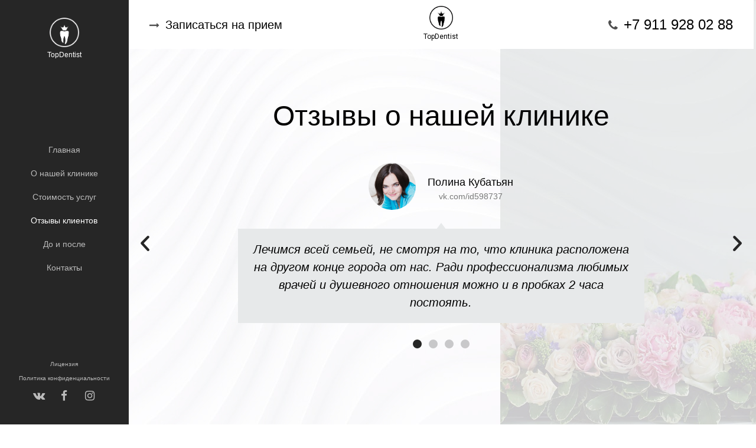

--- FILE ---
content_type: text/css
request_url: https://top-dentist.ru/wp-content/uploads/elementor/css/global.css?ver=1612367795
body_size: 1749
content:
.elementor-widget-heading.elementor-widget-heading .elementor-heading-title{color:#6ec1e4;}.elementor-widget-heading .elementor-heading-title{font-family:"Roboto", Hekvetica;font-weight:600;}.elementor-widget-image .widget-image-caption{color:#7a7a7a;font-family:"Roboto", Hekvetica;font-weight:400;}.elementor-widget-text-editor{color:#7a7a7a;font-family:"Roboto", Hekvetica;font-weight:400;}.elementor-widget-text-editor.elementor-drop-cap-view-stacked .elementor-drop-cap{background-color:#6ec1e4;}.elementor-widget-text-editor.elementor-drop-cap-view-framed .elementor-drop-cap, .elementor-widget-text-editor.elementor-drop-cap-view-default .elementor-drop-cap{color:#6ec1e4;border-color:#6ec1e4;}.elementor-widget-button a.elementor-button, .elementor-widget-button .elementor-button{font-family:"Roboto", Hekvetica;font-weight:500;background-color:#61ce70;}.elementor-widget-divider .elementor-divider-separator{border-top-color:#7a7a7a;}.elementor-widget-image-box .elementor-image-box-content .elementor-image-box-title{color:#6ec1e4;font-family:"Roboto", Hekvetica;font-weight:600;}.elementor-widget-image-box .elementor-image-box-content .elementor-image-box-description{color:#7a7a7a;font-family:"Roboto", Hekvetica;font-weight:400;}.elementor-widget-icon.elementor-view-stacked .elementor-icon{background-color:#6ec1e4;}.elementor-widget-icon.elementor-view-framed .elementor-icon, .elementor-widget-icon.elementor-view-default .elementor-icon{color:#6ec1e4;border-color:#6ec1e4;}.elementor-widget-icon-box.elementor-view-stacked .elementor-icon{background-color:#6ec1e4;}.elementor-widget-icon-box.elementor-view-framed .elementor-icon, .elementor-widget-icon-box.elementor-view-default .elementor-icon{color:#6ec1e4;border-color:#6ec1e4;}.elementor-widget-icon-box .elementor-icon-box-content .elementor-icon-box-title{color:#6ec1e4;font-family:"Roboto", Hekvetica;font-weight:600;}.elementor-widget-icon-box .elementor-icon-box-content .elementor-icon-box-description{color:#7a7a7a;font-family:"Roboto", Hekvetica;font-weight:400;}.elementor-widget-star-rating .elementor-star-rating__title{color:#7a7a7a;font-family:"Roboto", Hekvetica;font-weight:400;}.elementor-widget-image-gallery .gallery-item .gallery-caption{font-family:"Roboto", Hekvetica;font-weight:500;}.elementor-widget-image-carousel .elementor-image-carousel-caption{font-family:"Roboto", Hekvetica;font-weight:500;}.elementor-widget-icon-list .elementor-icon-list-item:not(:last-child):after{border-color:#7a7a7a;}.elementor-widget-icon-list .elementor-icon-list-icon i{color:#6ec1e4;}.elementor-widget-icon-list .elementor-icon-list-text{color:#54595f;}.elementor-widget-icon-list .elementor-icon-list-item{font-family:"Roboto", Hekvetica;font-weight:400;}.elementor-widget-counter .elementor-counter-number-wrapper{color:#6ec1e4;font-family:"Roboto", Hekvetica;font-weight:600;}.elementor-widget-counter .elementor-counter-title{color:#54595f;font-family:"Roboto Slab", Hekvetica;font-weight:400;}.elementor-widget-progress .elementor-progress-wrapper .elementor-progress-bar{background-color:#6ec1e4;}.elementor-widget-progress .elementor-title{color:#6ec1e4;font-family:"Roboto", Hekvetica;font-weight:400;}.elementor-widget-testimonial .elementor-testimonial-content{color:#7a7a7a;font-family:"Roboto", Hekvetica;font-weight:400;}.elementor-widget-testimonial .elementor-testimonial-name{color:#6ec1e4;font-family:"Roboto", Hekvetica;font-weight:600;}.elementor-widget-testimonial .elementor-testimonial-job{color:#54595f;font-family:"Roboto Slab", Hekvetica;font-weight:400;}.elementor-widget-tabs .elementor-tab-title{color:#6ec1e4;font-family:"Roboto", Hekvetica;font-weight:600;}.elementor-widget-tabs .elementor-tab-title.elementor-active{color:#61ce70;}.elementor-widget-tabs .elementor-tab-content{color:#7a7a7a;font-family:"Roboto", Hekvetica;font-weight:400;}.elementor-widget-accordion .elementor-accordion .elementor-tab-title{color:#6ec1e4;font-family:"Roboto", Hekvetica;font-weight:600;}.elementor-widget-accordion .elementor-accordion .elementor-tab-title.elementor-active{color:#61ce70;}.elementor-widget-accordion .elementor-accordion .elementor-tab-content{color:#7a7a7a;font-family:"Roboto", Hekvetica;font-weight:400;}.elementor-widget-toggle .elementor-toggle .elementor-tab-title{color:#6ec1e4;font-family:"Roboto", Hekvetica;font-weight:600;}.elementor-widget-toggle .elementor-toggle .elementor-tab-title.elementor-active{color:#61ce70;}.elementor-widget-toggle .elementor-toggle .elementor-tab-content{color:#7a7a7a;font-family:"Roboto", Hekvetica;font-weight:400;}.elementor-widget-alert .elementor-alert-title{font-family:"Roboto", Hekvetica;font-weight:600;}.elementor-widget-alert .elementor-alert-description{font-family:"Roboto", Hekvetica;font-weight:400;}.elementor-widget-theme-site-logo .widget-image-caption{color:#7a7a7a;font-family:"Roboto", Hekvetica;font-weight:400;}.elementor-widget-theme-site-title.elementor-widget-heading .elementor-heading-title{color:#6ec1e4;}.elementor-widget-theme-site-title .elementor-heading-title{font-family:"Roboto", Hekvetica;font-weight:600;}.elementor-widget-theme-page-title.elementor-widget-heading .elementor-heading-title{color:#6ec1e4;}.elementor-widget-theme-page-title .elementor-heading-title{font-family:"Roboto", Hekvetica;font-weight:600;}.elementor-widget-theme-post-title.elementor-widget-heading .elementor-heading-title{color:#6ec1e4;}.elementor-widget-theme-post-title .elementor-heading-title{font-family:"Roboto", Hekvetica;font-weight:600;}.elementor-widget-theme-post-excerpt .elementor-widget-container{color:#7a7a7a;font-family:"Roboto", Hekvetica;font-weight:400;}.elementor-widget-theme-post-content{color:#7a7a7a;font-family:"Roboto", Hekvetica;font-weight:400;}.elementor-widget-theme-post-featured-image .widget-image-caption{color:#7a7a7a;font-family:"Roboto", Hekvetica;font-weight:400;}.elementor-widget-theme-archive-title.elementor-widget-heading .elementor-heading-title{color:#6ec1e4;}.elementor-widget-theme-archive-title .elementor-heading-title{font-family:"Roboto", Hekvetica;font-weight:600;}.elementor-widget-archive-posts .elementor-post__title, .elementor-widget-archive-posts .elementor-post__title a{color:#54595f;font-family:"Roboto", Hekvetica;font-weight:600;}.elementor-widget-archive-posts .elementor-post__meta-data{font-family:"Roboto Slab", Hekvetica;font-weight:400;}.elementor-widget-archive-posts .elementor-post__excerpt p{font-family:"Roboto", Hekvetica;font-weight:400;}.elementor-widget-archive-posts .elementor-post__read-more{color:#61ce70;font-family:"Roboto", Hekvetica;font-weight:500;}.elementor-widget-archive-posts .elementor-post__card .elementor-post__badge{background-color:#61ce70;font-family:"Roboto", Hekvetica;font-weight:500;}.elementor-widget-archive-posts .elementor-pagination{font-family:"Roboto Slab", Hekvetica;font-weight:400;}.elementor-widget-archive-posts .elementor-posts-nothing-found{color:#7a7a7a;font-family:"Roboto", Hekvetica;font-weight:400;}.elementor-widget-posts .elementor-post__title, .elementor-widget-posts .elementor-post__title a{color:#54595f;font-family:"Roboto", Hekvetica;font-weight:600;}.elementor-widget-posts .elementor-post__meta-data{font-family:"Roboto Slab", Hekvetica;font-weight:400;}.elementor-widget-posts .elementor-post__excerpt p{font-family:"Roboto", Hekvetica;font-weight:400;}.elementor-widget-posts .elementor-post__read-more{color:#61ce70;font-family:"Roboto", Hekvetica;font-weight:500;}.elementor-widget-posts .elementor-post__card .elementor-post__badge{background-color:#61ce70;font-family:"Roboto", Hekvetica;font-weight:500;}.elementor-widget-posts .elementor-pagination{font-family:"Roboto Slab", Hekvetica;font-weight:400;}.elementor-widget-portfolio a .elementor-portfolio-item__overlay{background-color:#61ce70;}.elementor-widget-portfolio .elementor-portfolio-item__title{font-family:"Roboto", Hekvetica;font-weight:600;}.elementor-widget-portfolio .elementor-portfolio__filter{color:#7a7a7a;font-family:"Roboto", Hekvetica;font-weight:600;}.elementor-widget-portfolio .elementor-portfolio__filter.elementor-active{color:#6ec1e4;}.elementor-widget-slides .elementor-slide-heading{font-family:"Roboto", Hekvetica;font-weight:600;}.elementor-widget-slides .elementor-slide-description{font-family:"Roboto Slab", Hekvetica;font-weight:400;}.elementor-widget-slides .elementor-slide-button{font-family:"Roboto", Hekvetica;font-weight:500;}.elementor-widget-form .elementor-field-group > label, .elementor-widget-form .elementor-field-subgroup label{color:#7a7a7a;}.elementor-widget-form .elementor-field-group > label{font-family:"Roboto", Hekvetica;font-weight:400;}.elementor-widget-form .elementor-field-group .elementor-field{color:#7a7a7a;}.elementor-widget-form .elementor-field-group .elementor-field, .elementor-widget-form .elementor-field-subgroup label{font-family:"Roboto", Hekvetica;font-weight:400;}.elementor-widget-form .elementor-button{background-color:#61ce70;font-family:"Roboto", Hekvetica;font-weight:500;}.elementor-widget-form .elementor-message{font-family:"Roboto", Hekvetica;font-weight:400;}.elementor-widget-login .elementor-field-group > a{color:#7a7a7a;}.elementor-widget-login .elementor-field-group > a:hover{color:#61ce70;}.elementor-widget-login .elementor-form-fields-wrapper label{color:#7a7a7a;font-family:"Roboto", Hekvetica;font-weight:400;}.elementor-widget-login .elementor-field-group .elementor-field{color:#7a7a7a;}.elementor-widget-login .elementor-field-group .elementor-field, .elementor-widget-login .elementor-field-subgroup label{font-family:"Roboto", Hekvetica;font-weight:400;}.elementor-widget-login .elementor-button{font-family:"Roboto", Hekvetica;font-weight:500;background-color:#61ce70;}.elementor-widget-nav-menu .elementor-nav-menu--main{font-family:"Roboto", Hekvetica;font-weight:600;}.elementor-widget-nav-menu .elementor-nav-menu--main .elementor-item{color:#7a7a7a;}.elementor-widget-nav-menu .elementor-nav-menu--main .elementor-item:hover,
					.elementor-widget-nav-menu .elementor-nav-menu--main .elementor-item.elementor-item-active,
					.elementor-widget-nav-menu .elementor-nav-menu--main .elementor-item.highlighted,
					.elementor-widget-nav-menu .elementor-nav-menu--main .elementor-item:focus{color:#61ce70;}.elementor-widget-nav-menu .elementor-nav-menu--main:not(.e--pointer-framed) .elementor-item:before,
					.elementor-widget-nav-menu .elementor-nav-menu--main:not(.e--pointer-framed) .elementor-item:after{background-color:#61ce70;}.elementor-widget-nav-menu .e--pointer-framed .elementor-item:before,
					.elementor-widget-nav-menu .e--pointer-framed .elementor-item:after{border-color:#61ce70;}.elementor-widget-nav-menu .elementor-nav-menu--dropdown{font-family:"Roboto", Hekvetica;font-weight:500;}.elementor-widget-animated-headline .elementor-headline-dynamic-wrapper path{stroke:#61ce70;}.elementor-widget-animated-headline .elementor-headline-plain-text{color:#54595f;}.elementor-widget-animated-headline .elementor-headline{font-family:"Roboto", Hekvetica;font-weight:600;}.elementor-widget-animated-headline .elementor-headline-dynamic-text{color:#54595f;font-family:"Roboto", Hekvetica;font-weight:600;}.elementor-widget-price-list .elementor-price-list-header{color:#6ec1e4;font-family:"Roboto", Hekvetica;font-weight:600;}.elementor-widget-price-list .elementor-price-list-description{color:#7a7a7a;font-family:"Roboto", Hekvetica;font-weight:400;}.elementor-widget-price-list .elementor-price-list-separator{border-bottom-color:#54595f;}.elementor-widget-price-table .elementor-price-table__header{background-color:#54595f;}.elementor-widget-price-table .elementor-price-table__heading{font-family:"Roboto", Hekvetica;font-weight:600;}.elementor-widget-price-table .elementor-price-table__subheading{font-family:"Roboto Slab", Hekvetica;font-weight:400;}.elementor-widget-price-table .elementor-price-table__price{font-family:"Roboto", Hekvetica;font-weight:600;}.elementor-widget-price-table .elementor-price-table__original-price{color:#54595f;font-family:"Roboto", Hekvetica;font-weight:600;}.elementor-widget-price-table .elementor-price-table__period{color:#54595f;font-family:"Roboto Slab", Hekvetica;font-weight:400;}.elementor-widget-price-table .elementor-price-table__features-list{color:#7a7a7a;}.elementor-widget-price-table .elementor-price-table__features-list li{font-family:"Roboto", Hekvetica;font-weight:400;}.elementor-widget-price-table .elementor-price-table__features-list li:before{border-top-color:#7a7a7a;}.elementor-widget-price-table .elementor-price-table__button{font-family:"Roboto", Hekvetica;font-weight:500;background-color:#61ce70;}.elementor-widget-price-table .elementor-price-table__additional_info{color:#7a7a7a;font-family:"Roboto", Hekvetica;font-weight:400;}.elementor-widget-price-table .elementor-price-table__ribbon-inner{background-color:#61ce70;font-family:"Roboto", Hekvetica;font-weight:500;}.elementor-widget-flip-box .elementor-flip-box__front .elementor-flip-box__layer__title{font-family:"Roboto", Hekvetica;font-weight:600;}.elementor-widget-flip-box .elementor-flip-box__front .elementor-flip-box__layer__description{font-family:"Roboto", Hekvetica;font-weight:400;}.elementor-widget-flip-box .elementor-flip-box__back .elementor-flip-box__layer__title{font-family:"Roboto", Hekvetica;font-weight:600;}.elementor-widget-flip-box .elementor-flip-box__back .elementor-flip-box__layer__description{font-family:"Roboto", Hekvetica;font-weight:400;}.elementor-widget-flip-box .elementor-flip-box__button{font-family:"Roboto", Hekvetica;font-weight:500;}.elementor-widget-call-to-action .elementor-cta__title{font-family:"Roboto", Hekvetica;font-weight:600;}.elementor-widget-call-to-action .elementor-cta__description{font-family:"Roboto", Hekvetica;font-weight:400;}.elementor-widget-call-to-action .elementor-cta__button{font-family:"Roboto", Hekvetica;font-weight:500;}.elementor-widget-call-to-action .elementor-ribbon-inner{background-color:#61ce70;font-family:"Roboto", Hekvetica;font-weight:500;}.elementor-widget-media-carousel .elementor-carousel-image-overlay{font-family:"Roboto", Hekvetica;font-weight:500;}.elementor-widget-testimonial-carousel .elementor-testimonial__text{color:#7a7a7a;font-family:"Roboto", Hekvetica;font-weight:400;}.elementor-widget-testimonial-carousel .elementor-testimonial__name{color:#7a7a7a;font-family:"Roboto", Hekvetica;font-weight:600;}.elementor-widget-testimonial-carousel .elementor-testimonial__title{color:#6ec1e4;font-family:"Roboto Slab", Hekvetica;font-weight:400;}.elementor-widget-reviews .elementor-testimonial__header, .elementor-widget-reviews .elementor-testimonial__name{font-family:"Roboto", Hekvetica;font-weight:600;}.elementor-widget-reviews .elementor-testimonial__text{font-family:"Roboto", Hekvetica;font-weight:400;}.elementor-widget-countdown .elementor-countdown-item{background-color:#6ec1e4;}.elementor-widget-countdown .elementor-countdown-digits{font-family:"Roboto", Hekvetica;font-weight:400;}.elementor-widget-countdown .elementor-countdown-label{font-family:"Roboto Slab", Hekvetica;font-weight:400;}.elementor-widget-countdown .elementor-countdown-expire--message{color:#7a7a7a;font-family:"Roboto", Hekvetica;font-weight:400;}.elementor-widget-search-form input[type="search"].elementor-search-form__input{font-family:"Roboto", Hekvetica;font-weight:400;}.elementor-widget-search-form .elementor-search-form__input,
					.elementor-widget-search-form .elementor-search-form__icon,
					.elementor-widget-search-form .elementor-lightbox .dialog-lightbox-close-button,
					.elementor-widget-search-form .elementor-lightbox .dialog-lightbox-close-button:hover,
					.elementor-widget-search-form.elementor-search-form--skin-full_screen input[type="search"].elementor-search-form__input{color:#7a7a7a;}.elementor-widget-search-form .elementor-search-form__submit{font-family:"Roboto", Hekvetica;font-weight:400;background-color:#54595f;}.elementor-widget-author-box .elementor-author-box__name{color:#54595f;font-family:"Roboto", Hekvetica;font-weight:600;}.elementor-widget-author-box .elementor-author-box__bio{color:#7a7a7a;font-family:"Roboto", Hekvetica;font-weight:400;}.elementor-widget-author-box .elementor-author-box__button{color:#54595f;border-color:#54595f;font-family:"Roboto", Hekvetica;font-weight:500;}.elementor-widget-author-box .elementor-author-box__button:hover{border-color:#54595f;color:#54595f;}.elementor-widget-post-navigation span.post-navigation__prev--label{color:#7a7a7a;}.elementor-widget-post-navigation span.post-navigation__next--label{color:#7a7a7a;}.elementor-widget-post-navigation span.post-navigation__prev--label, .elementor-widget-post-navigation span.post-navigation__next--label{font-family:"Roboto Slab", Hekvetica;font-weight:400;}.elementor-widget-post-navigation span.post-navigation__prev--title, .elementor-widget-post-navigation span.post-navigation__next--title{color:#54595f;font-family:"Roboto Slab", Hekvetica;font-weight:400;}.elementor-widget-post-info .elementor-icon-list-item:not(:last-child):after{border-color:#7a7a7a;}.elementor-widget-post-info .elementor-icon-list-icon i{color:#6ec1e4;}.elementor-widget-post-info .elementor-icon-list-text, .elementor-widget-post-info .elementor-icon-list-text a{color:#54595f;}.elementor-widget-post-info .elementor-icon-list-item{font-family:"Roboto", Hekvetica;font-weight:400;}.elementor-widget-sitemap .elementor-sitemap-title{color:#6ec1e4;font-family:"Roboto", Hekvetica;font-weight:600;}.elementor-widget-sitemap .elementor-sitemap-item, .elementor-widget-sitemap span.elementor-sitemap-list, .elementor-widget-sitemap .elementor-sitemap-item a{color:#7a7a7a;font-family:"Roboto", Hekvetica;font-weight:400;}.elementor-widget-sitemap .elementor-sitemap-item{color:#7a7a7a;}.elementor-widget-blockquote .elementor-blockquote__content{color:#7a7a7a;}.elementor-widget-blockquote .elementor-blockquote__author{color:#54595f;}

--- FILE ---
content_type: text/css
request_url: https://top-dentist.ru/wp-content/uploads/elementor/css/post-579.css?ver=1613780840
body_size: 3269
content:
.elementor-579 .elementor-element.elementor-element-32cc1232 > .elementor-container{min-height:100vh;}.elementor-579 .elementor-element.elementor-element-32cc1232 > .elementor-container:after{content:"";min-height:inherit;}.elementor-579 .elementor-element.elementor-element-32cc1232:not(.elementor-motion-effects-element-type-background), .elementor-579 .elementor-element.elementor-element-32cc1232 > .elementor-motion-effects-container > .elementor-motion-effects-layer{background-image:url("https://top-dentist.ru/wp-content/uploads/2020/10/bg-preload60.jpg");}.elementor-579 .elementor-element.elementor-element-32cc1232 > .elementor-background-overlay{background-image:url("https://top-dentist.ru/wp-content/uploads/2020/10/11-2.jpg");background-position:center right;background-repeat:no-repeat;background-size:contain;opacity:0.5;transition:background 0.3s, border-radius 0.3s, opacity 0.3s;}.elementor-579 .elementor-element.elementor-element-32cc1232{transition:background 0.3s, border 0.3s, border-radius 0.3s, box-shadow 0.3s;}.elementor-579 .elementor-element.elementor-element-2857eaaf.elementor-column .elementor-column-wrap{align-items:space-between;}.elementor-579 .elementor-element.elementor-element-2857eaaf.elementor-column > .elementor-column-wrap > .elementor-widget-wrap{align-content:space-between;}.elementor-579 .elementor-element.elementor-element-2857eaaf > .elementor-column-wrap > .elementor-widget-wrap > .elementor-widget:not(.elementor-widget__width-auto):not(.elementor-widget__width-initial):not(:last-child):not(.elementor-absolute){margin-bottom:0px;}.elementor-579 .elementor-element.elementor-element-2857eaaf:not(.elementor-motion-effects-element-type-background) > .elementor-element-populated, .elementor-579 .elementor-element.elementor-element-2857eaaf > .elementor-column-wrap > .elementor-motion-effects-container > .elementor-motion-effects-layer{background-color:#262626;}.elementor-579 .elementor-element.elementor-element-2857eaaf > .elementor-element-populated{transition:background 0.3s, border 0.3s, border-radius 0.3s, box-shadow 0.3s;padding:20px 0px 20px 0px;}.elementor-579 .elementor-element.elementor-element-2857eaaf > .elementor-element-populated > .elementor-background-overlay{transition:background 0.3s, border-radius 0.3s, opacity 0.3s;}.elementor-579 .elementor-element.elementor-element-2857eaaf{z-index:99999;}.elementor-579 .elementor-element.elementor-element-2c900666{margin-top:0px;margin-bottom:0px;}.elementor-579 .elementor-element.elementor-element-3c75f7c6 > .elementor-column-wrap > .elementor-widget-wrap > .elementor-widget:not(.elementor-widget__width-auto):not(.elementor-widget__width-initial):not(:last-child):not(.elementor-absolute){margin-bottom:0px;}.elementor-579 .elementor-element.elementor-element-3f011968 .elementor-image img{width:50px;}.elementor-579 .elementor-element.elementor-element-37375bce{text-align:center;}.elementor-579 .elementor-element.elementor-element-37375bce.elementor-widget-heading .elementor-heading-title{color:#ffffff;}.elementor-579 .elementor-element.elementor-element-37375bce .elementor-heading-title{font-family:"Helvetica", Hekvetica;font-size:12px;font-weight:400;}.elementor-579 .elementor-element.elementor-element-50259eb1 .elementor-menu-toggle{margin:0 auto;}.elementor-579 .elementor-element.elementor-element-50259eb1 .elementor-nav-menu--main{font-family:"Helvetica", Hekvetica;font-size:14px;font-weight:400;}.elementor-579 .elementor-element.elementor-element-50259eb1 .elementor-nav-menu--main .elementor-item{color:#bababa;padding-left:1px;padding-right:1px;padding-top:10px;padding-bottom:10px;}.elementor-579 .elementor-element.elementor-element-50259eb1 .elementor-nav-menu--main .elementor-item:hover,
					.elementor-579 .elementor-element.elementor-element-50259eb1 .elementor-nav-menu--main .elementor-item.elementor-item-active,
					.elementor-579 .elementor-element.elementor-element-50259eb1 .elementor-nav-menu--main .elementor-item.highlighted,
					.elementor-579 .elementor-element.elementor-element-50259eb1 .elementor-nav-menu--main .elementor-item:focus{color:#ffffff;}.elementor-579 .elementor-element.elementor-element-50259eb1 .elementor-nav-menu--main:not(.e--pointer-framed) .elementor-item:before,
					.elementor-579 .elementor-element.elementor-element-50259eb1 .elementor-nav-menu--main:not(.e--pointer-framed) .elementor-item:after{background-color:#ffffff;}.elementor-579 .elementor-element.elementor-element-50259eb1 .e--pointer-framed .elementor-item:before,
					.elementor-579 .elementor-element.elementor-element-50259eb1 .e--pointer-framed .elementor-item:after{border-color:#ffffff;}.elementor-579 .elementor-element.elementor-element-50259eb1 .elementor-nav-menu--main .elementor-item.elementor-item-active{color:#ffffff;}.elementor-579 .elementor-element.elementor-element-50259eb1 .elementor-nav-menu--main:not(.e--pointer-framed) .elementor-item.elementor-item-active:before,
					.elementor-579 .elementor-element.elementor-element-50259eb1 .elementor-nav-menu--main:not(.e--pointer-framed) .elementor-item.elementor-item-active:after{background-color:#ffffff;}.elementor-579 .elementor-element.elementor-element-50259eb1 .e--pointer-framed .elementor-item.elementor-item-active:before,
					.elementor-579 .elementor-element.elementor-element-50259eb1 .e--pointer-framed .elementor-item.elementor-item-active:after{border-color:#ffffff;}.elementor-579 .elementor-element.elementor-element-50259eb1 .e--pointer-framed .elementor-item:before{border-width:0px;}.elementor-579 .elementor-element.elementor-element-50259eb1 .e--pointer-framed.e--animation-draw .elementor-item:before{border-width:0 0 0px 0px;}.elementor-579 .elementor-element.elementor-element-50259eb1 .e--pointer-framed.e--animation-draw .elementor-item:after{border-width:0px 0px 0 0;}.elementor-579 .elementor-element.elementor-element-50259eb1 .e--pointer-framed.e--animation-corners .elementor-item:before{border-width:0px 0 0 0px;}.elementor-579 .elementor-element.elementor-element-50259eb1 .e--pointer-framed.e--animation-corners .elementor-item:after{border-width:0 0px 0px 0;}.elementor-579 .elementor-element.elementor-element-50259eb1 .e--pointer-underline .elementor-item:after,
					 .elementor-579 .elementor-element.elementor-element-50259eb1 .e--pointer-overline .elementor-item:before,
					 .elementor-579 .elementor-element.elementor-element-50259eb1 .e--pointer-double-line .elementor-item:before,
					 .elementor-579 .elementor-element.elementor-element-50259eb1 .e--pointer-double-line .elementor-item:after{height:0px;}.elementor-579 .elementor-element.elementor-element-7363d29e > .elementor-column-wrap > .elementor-widget-wrap > .elementor-widget:not(.elementor-widget__width-auto):not(.elementor-widget__width-initial):not(:last-child):not(.elementor-absolute){margin-bottom:0px;}.elementor-579 .elementor-element.elementor-element-5fee875d{text-align:center;}.elementor-579 .elementor-element.elementor-element-5fee875d.elementor-widget-heading .elementor-heading-title{color:#bababa;}.elementor-579 .elementor-element.elementor-element-5fee875d .elementor-heading-title{font-family:"Helvetica", Hekvetica;font-size:10px;font-weight:400;}.elementor-579 .elementor-element.elementor-element-7c84c90a{text-align:center;}.elementor-579 .elementor-element.elementor-element-7c84c90a.elementor-widget-heading .elementor-heading-title{color:#bababa;}.elementor-579 .elementor-element.elementor-element-7c84c90a .elementor-heading-title{font-family:"Helvetica", Hekvetica;font-size:10px;font-weight:400;}.elementor-579 .elementor-element.elementor-element-466226a{text-align:center;}.elementor-579 .elementor-element.elementor-element-466226a .elementor-social-icon:not(:hover){background-color:rgba(0,0,0,0);}.elementor-579 .elementor-element.elementor-element-466226a .elementor-social-icon:not(:hover) i{color:#bababa;}.elementor-579 .elementor-element.elementor-element-466226a .elementor-social-icon{font-size:19px;}.elementor-579 .elementor-element.elementor-element-466226a .elementor-social-icon:hover{background-color:rgba(0,0,0,0);}.elementor-579 .elementor-element.elementor-element-466226a .elementor-social-icon:hover i{color:#ffffff;}.elementor-579 .elementor-element.elementor-element-462213ce.elementor-column > .elementor-column-wrap > .elementor-widget-wrap{justify-content:center;}.elementor-579 .elementor-element.elementor-element-462213ce > .elementor-element-populated{padding:0px 0px 0px 0px;}.elementor-579 .elementor-element.elementor-element-3e5a5a9c:not(.elementor-motion-effects-element-type-background), .elementor-579 .elementor-element.elementor-element-3e5a5a9c > .elementor-motion-effects-container > .elementor-motion-effects-layer{background-color:#262626;}.elementor-579 .elementor-element.elementor-element-3e5a5a9c{transition:background 0.3s, border 0.3s, border-radius 0.3s, box-shadow 0.3s;}.elementor-579 .elementor-element.elementor-element-3e5a5a9c > .elementor-background-overlay{transition:background 0.3s, border-radius 0.3s, opacity 0.3s;}.elementor-579 .elementor-element.elementor-element-33f053e4 > .elementor-element-populated{padding:10px 10px 10px 10px;}.elementor-579 .elementor-element.elementor-element-7abe81b5 .elementor-image img{width:50px;}.elementor-579 .elementor-element.elementor-element-419d2052.elementor-column .elementor-column-wrap{align-items:center;}.elementor-579 .elementor-element.elementor-element-419d2052.elementor-column > .elementor-column-wrap > .elementor-widget-wrap{align-content:center;}.elementor-579 .elementor-element.elementor-element-490a7776{text-align:left;}.elementor-579 .elementor-element.elementor-element-490a7776.elementor-widget-heading .elementor-heading-title{color:#ffffff;}.elementor-579 .elementor-element.elementor-element-490a7776 .elementor-heading-title{font-family:"Helvetica", Hekvetica;font-size:12px;font-weight:400;}.elementor-579 .elementor-element.elementor-element-17d8bdb.elementor-column .elementor-column-wrap{align-items:center;}.elementor-579 .elementor-element.elementor-element-17d8bdb.elementor-column > .elementor-column-wrap > .elementor-widget-wrap{align-content:center;}.elementor-579 .elementor-element.elementor-element-17d8bdb > .elementor-element-populated{padding:0px 0px 0px 0px;}.elementor-579 .elementor-element.elementor-element-22bb3ec1 .elementor-menu-toggle{margin-left:auto;}.elementor-579 .elementor-element.elementor-element-22bb3ec1 .elementor-nav-menu--dropdown a, .elementor-579 .elementor-element.elementor-element-22bb3ec1 .elementor-menu-toggle{color:#ffffff;}.elementor-579 .elementor-element.elementor-element-22bb3ec1 .elementor-nav-menu--dropdown{background-color:#262626;font-family:"Helvetica", Hekvetica;}.elementor-579 .elementor-element.elementor-element-22bb3ec1 .elementor-nav-menu--dropdown a:hover,
					.elementor-579 .elementor-element.elementor-element-22bb3ec1 .elementor-nav-menu--dropdown a.elementor-item-active,
					.elementor-579 .elementor-element.elementor-element-22bb3ec1 .elementor-nav-menu--dropdown a.highlighted,
					.elementor-579 .elementor-element.elementor-element-22bb3ec1 .elementor-menu-toggle:hover{color:#262626;}.elementor-579 .elementor-element.elementor-element-22bb3ec1 .elementor-nav-menu--dropdown a:hover,
					.elementor-579 .elementor-element.elementor-element-22bb3ec1 .elementor-nav-menu--dropdown a.elementor-item-active,
					.elementor-579 .elementor-element.elementor-element-22bb3ec1 .elementor-nav-menu--dropdown a.highlighted{background-color:#ffffff;}.elementor-579 .elementor-element.elementor-element-22bb3ec1 div.elementor-menu-toggle{color:#ffffff;}.elementor-579 .elementor-element.elementor-element-22bb3ec1 div.elementor-menu-toggle:hover{color:#cccccc;}.elementor-579 .elementor-element.elementor-element-b50ab1e:not(.elementor-motion-effects-element-type-background), .elementor-579 .elementor-element.elementor-element-b50ab1e > .elementor-motion-effects-container > .elementor-motion-effects-layer{background-color:#ffffff;}.elementor-579 .elementor-element.elementor-element-b50ab1e{transition:background 0.3s, border 0.3s, border-radius 0.3s, box-shadow 0.3s;margin-top:0px;margin-bottom:80px;padding:0px 25px 0px 25px;z-index:10;}.elementor-579 .elementor-element.elementor-element-b50ab1e > .elementor-background-overlay{transition:background 0.3s, border-radius 0.3s, opacity 0.3s;}.elementor-579 .elementor-element.elementor-element-c2c2c4a.elementor-column .elementor-column-wrap{align-items:center;}.elementor-579 .elementor-element.elementor-element-c2c2c4a.elementor-column > .elementor-column-wrap > .elementor-widget-wrap{align-content:center;}.elementor-579 .elementor-element.elementor-element-c2c2c4a > .elementor-column-wrap > .elementor-widget-wrap > .elementor-widget:not(.elementor-widget__width-auto):not(.elementor-widget__width-initial):not(:last-child):not(.elementor-absolute){margin-bottom:0px;}.elementor-579 .elementor-element.elementor-element-61754c2 .elementor-icon-list-icon i{color:#4f4f4f;font-size:17px;}.elementor-579 .elementor-element.elementor-element-61754c2 .elementor-icon-list-item:hover .elementor-icon-list-icon i{color:#757575;}.elementor-579 .elementor-element.elementor-element-61754c2 .elementor-icon-list-icon{width:17px;}.elementor-579 .elementor-element.elementor-element-61754c2 .elementor-icon-list-text{color:#000000;padding-left:10px;}.elementor-579 .elementor-element.elementor-element-61754c2 .elementor-icon-list-item:hover .elementor-icon-list-text{color:#757575;}.elementor-579 .elementor-element.elementor-element-61754c2 .elementor-icon-list-item{font-family:"Helvetica", Hekvetica;font-size:20px;font-weight:400;}.elementor-579 .elementor-element.elementor-element-7396d8c .elementor-image-box-wrapper{text-align:center;}.elementor-579 .elementor-element.elementor-element-7396d8c .elementor-image-box-title{margin-bottom:0px;}.elementor-579 .elementor-element.elementor-element-7396d8c .elementor-image-box-content .elementor-image-box-title{color:#000000;font-size:12px;font-weight:400;}.elementor-579 .elementor-element.elementor-element-33cd646.elementor-column .elementor-column-wrap{align-items:center;}.elementor-579 .elementor-element.elementor-element-33cd646.elementor-column > .elementor-column-wrap > .elementor-widget-wrap{align-content:center;}.elementor-579 .elementor-element.elementor-element-5582302 .elementor-icon-list-icon i{color:#4f4f4f;font-size:20px;}.elementor-579 .elementor-element.elementor-element-5582302 .elementor-icon-list-item:hover .elementor-icon-list-icon i{color:#757575;}.elementor-579 .elementor-element.elementor-element-5582302 .elementor-icon-list-icon{width:20px;}.elementor-579 .elementor-element.elementor-element-5582302 .elementor-icon-list-text{color:#000000;padding-left:10px;}.elementor-579 .elementor-element.elementor-element-5582302 .elementor-icon-list-item:hover .elementor-icon-list-text{color:#757575;}.elementor-579 .elementor-element.elementor-element-5582302 .elementor-icon-list-item{font-family:"Helvetica", Hekvetica;font-size:24px;font-weight:400;}.elementor-579 .elementor-element.elementor-element-8ac192d > .elementor-column-wrap > .elementor-widget-wrap > .elementor-widget:not(.elementor-widget__width-auto):not(.elementor-widget__width-initial):not(:last-child):not(.elementor-absolute){margin-bottom:10px;}.elementor-579 .elementor-element.elementor-element-3cdc26e{text-align:center;}.elementor-579 .elementor-element.elementor-element-3cdc26e.elementor-widget-heading .elementor-heading-title{color:#000000;}.elementor-579 .elementor-element.elementor-element-3cdc26e .elementor-heading-title{font-family:"Helvetica", Hekvetica;font-size:48px;font-weight:500;}.elementor-579 .elementor-element.elementor-element-30a0767{margin-top:15px;margin-bottom:20px;}.elementor-579 .elementor-element.elementor-element-3aabd7d.elementor-arrows-yes .elementor-main-swiper{width:calc( 74% - 40px );}.elementor-579 .elementor-element.elementor-element-3aabd7d .elementor-main-swiper{width:74%;}.elementor-579 .elementor-element.elementor-element-3aabd7d .elementor-main-swiper .swiper-slide{background-color:rgba(0,0,0,0);}.elementor-579 .elementor-element.elementor-element-3aabd7d .elementor-testimonial__text{color:#000000;font-family:"Helvetica", Hekvetica;font-size:20px;font-weight:400;}.elementor-579 .elementor-element.elementor-element-3aabd7d .elementor-testimonial__name{color:#000000;font-family:"Helvetica", Hekvetica;font-size:18px;font-weight:400;}.elementor-579 .elementor-element.elementor-element-3aabd7d .elementor-testimonial__title{color:#7a7a7a;font-family:"Helvetica", Hekvetica;font-size:14px;}.elementor-579 .elementor-element.elementor-element-3aabd7d .elementor-testimonial__image img{width:80px;height:80px;}.elementor-579 .elementor-element.elementor-element-3aabd7d.elementor-testimonial--layout-image_left .elementor-testimonial__content:after,
					 .elementor-579 .elementor-element.elementor-element-3aabd7d.elementor-testimonial--layout-image_right .elementor-testimonial__content:after{top:calc( 20px + (80px / 2) - 8px );}body:not(.rtl) .elementor-579 .elementor-element.elementor-element-3aabd7d.elementor-testimonial--layout-image_stacked:not(.elementor-testimonial--align-center):not(.elementor-testimonial--align-right) .elementor-testimonial__content:after,
					 body:not(.rtl) .elementor-579 .elementor-element.elementor-element-3aabd7d.elementor-testimonial--layout-image_inline:not(.elementor-testimonial--align-center):not(.elementor-testimonial--align-right) .elementor-testimonial__content:after,
					 .elementor-579 .elementor-element.elementor-element-3aabd7d.elementor-testimonial--layout-image_stacked.elementor-testimonial--align-left .elementor-testimonial__content:after,
					 .elementor-579 .elementor-element.elementor-element-3aabd7d.elementor-testimonial--layout-image_inline.elementor-testimonial--align-left .elementor-testimonial__content:after{left:calc( 20px + (80px / 2) - 8px );right:auto;}body.rtl .elementor-579 .elementor-element.elementor-element-3aabd7d.elementor-testimonial--layout-image_stacked:not(.elementor-testimonial--align-center):not(.elementor-testimonial--align-left) .elementor-testimonial__content:after,
					 body.rtl .elementor-579 .elementor-element.elementor-element-3aabd7d.elementor-testimonial--layout-image_inline:not(.elementor-testimonial--align-center):not(.elementor-testimonial--align-left) .elementor-testimonial__content:after,
					 .elementor-579 .elementor-element.elementor-element-3aabd7d.elementor-testimonial--layout-image_stacked.elementor-testimonial--align-right .elementor-testimonial__content:after,
					 .elementor-579 .elementor-element.elementor-element-3aabd7d.elementor-testimonial--layout-image_inline.elementor-testimonial--align-right .elementor-testimonial__content:after{right:calc( 20px + (80px / 2) - 8px );left:auto;}body:not(.rtl) .elementor-579 .elementor-element.elementor-element-3aabd7d.elementor-testimonial--layout-image_above:not(.elementor-testimonial--align-center):not(.elementor-testimonial--align-right) .elementor-testimonial__content:after,
					 .elementor-579 .elementor-element.elementor-element-3aabd7d.elementor-testimonial--layout-image_above.elementor-testimonial--align-left .elementor-testimonial__content:after{left:calc( 20px + (80px / 2) - 8px );right:auto;}body.rtl .elementor-579 .elementor-element.elementor-element-3aabd7d.elementor-testimonial--layout-image_above:not(.elementor-testimonial--align-center):not(.elementor-testimonial--align-left) .elementor-testimonial__content:after,
					 .elementor-579 .elementor-element.elementor-element-3aabd7d.elementor-testimonial--layout-image_above.elementor-testimonial--align-right .elementor-testimonial__content:after{right:calc( 20px + (80px / 2) - 8px );left:auto;}.elementor-579 .elementor-element.elementor-element-3aabd7d .elementor-swiper-button{font-size:35px;color:#262626;}.elementor-579 .elementor-element.elementor-element-3aabd7d .swiper-pagination-bullet{height:15px;width:15px;}.elementor-579 .elementor-element.elementor-element-3aabd7d .swiper-container-horizontal .swiper-pagination-progressbar{height:15px;}.elementor-579 .elementor-element.elementor-element-3aabd7d .swiper-pagination-fraction{font-size:15px;color:#262626;}.elementor-579 .elementor-element.elementor-element-3aabd7d .swiper-pagination-bullet-active, .elementor-579 .elementor-element.elementor-element-3aabd7d .swiper-pagination-progressbar-fill{background-color:#262626;}.elementor-579 .elementor-element.elementor-element-3aabd7d .elementor-testimonial__content, .elementor-579 .elementor-element.elementor-element-3aabd7d .elementor-testimonial__content:after{background-color:#e7e9ea;}.elementor-579 .elementor-element.elementor-element-3aabd7d .elementor-testimonial__content{padding:20px 20px 20px 20px;}.elementor-579 .elementor-element.elementor-element-3aabd7d.elementor-testimonial--layout-image_left .elementor-testimonial__footer,
					.elementor-579 .elementor-element.elementor-element-3aabd7d.elementor-testimonial--layout-image_right .elementor-testimonial__footer{padding-top:20px;}.elementor-579 .elementor-element.elementor-element-3aabd7d.elementor-testimonial--layout-image_above .elementor-testimonial__footer,
					.elementor-579 .elementor-element.elementor-element-3aabd7d.elementor-testimonial--layout-image_inline .elementor-testimonial__footer,
					.elementor-579 .elementor-element.elementor-element-3aabd7d.elementor-testimonial--layout-image_stacked .elementor-testimonial__footer{padding:0 20px 0 20px;}.elementor-579 .elementor-element.elementor-element-3aabd7d > .elementor-widget-container{margin:0px 0px 50px 0px;}.elementor-579 .elementor-element.elementor-element-1f7b7f2{margin-top:30px;margin-bottom:25px;padding:0px 25px 0px 25px;z-index:2;}.elementor-579 .elementor-element.elementor-element-7298570 > .elementor-column-wrap > .elementor-widget-wrap > .elementor-widget:not(.elementor-widget__width-auto):not(.elementor-widget__width-initial):not(:last-child):not(.elementor-absolute){margin-bottom:0px;}.elementor-579 .elementor-element.elementor-element-a658e79{text-align:left;}.elementor-579 .elementor-element.elementor-element-a658e79.elementor-widget-heading .elementor-heading-title{color:#595959;}.elementor-579 .elementor-element.elementor-element-a658e79 .elementor-heading-title{font-family:"Helvetica", Hekvetica;font-size:10px;font-weight:400;}.elementor-579 .elementor-element.elementor-element-a7e852e.elementor-column .elementor-column-wrap{align-items:flex-end;}.elementor-579 .elementor-element.elementor-element-a7e852e.elementor-column > .elementor-column-wrap > .elementor-widget-wrap{align-content:flex-end;}.elementor-579 .elementor-element.elementor-element-4a78ee9 .elementor-icon-wrapper{text-align:right;}.elementor-579 .elementor-element.elementor-element-4a78ee9.elementor-view-stacked .elementor-icon{background-color:#262626;}.elementor-579 .elementor-element.elementor-element-4a78ee9.elementor-view-framed .elementor-icon, .elementor-579 .elementor-element.elementor-element-4a78ee9.elementor-view-default .elementor-icon{color:#262626;border-color:#262626;}.elementor-579 .elementor-element.elementor-element-4a78ee9.elementor-view-stacked .elementor-icon:hover{background-color:#919191;}.elementor-579 .elementor-element.elementor-element-4a78ee9.elementor-view-framed .elementor-icon:hover, .elementor-579 .elementor-element.elementor-element-4a78ee9.elementor-view-default .elementor-icon:hover{color:#919191;border-color:#919191;}.elementor-579 .elementor-element.elementor-element-4a78ee9 .elementor-icon{font-size:40px;}.elementor-579 .elementor-element.elementor-element-4a78ee9 .elementor-icon i{transform:rotate(0deg);}@media(min-width:768px){.elementor-579 .elementor-element.elementor-element-2857eaaf{width:17%;}.elementor-579 .elementor-element.elementor-element-462213ce{width:82.677%;}.elementor-579 .elementor-element.elementor-element-33f053e4{width:16.799%;}.elementor-579 .elementor-element.elementor-element-419d2052{width:49.911%;}.elementor-579 .elementor-element.elementor-element-c2c2c4a{width:35%;}.elementor-579 .elementor-element.elementor-element-762c4ba{width:30%;}.elementor-579 .elementor-element.elementor-element-33cd646{width:34.99%;}}@media(max-width:1024px) and (min-width:768px){.elementor-579 .elementor-element.elementor-element-2857eaaf{width:22%;}.elementor-579 .elementor-element.elementor-element-462213ce{width:78%;}.elementor-579 .elementor-element.elementor-element-c2c2c4a{width:35%;}.elementor-579 .elementor-element.elementor-element-762c4ba{width:30%;}.elementor-579 .elementor-element.elementor-element-33cd646{width:35%;}}@media(min-width:1025px){.elementor-579 .elementor-element.elementor-element-32cc1232:not(.elementor-motion-effects-element-type-background), .elementor-579 .elementor-element.elementor-element-32cc1232 > .elementor-motion-effects-container > .elementor-motion-effects-layer{background-attachment:fixed;}.elementor-579 .elementor-element.elementor-element-32cc1232 > .elementor-background-overlay{background-attachment:fixed;}}@media(max-width:1024px){.elementor-579 .elementor-element.elementor-element-32cc1232 > .elementor-background-overlay{background-position:top right;background-repeat:no-repeat;background-size:contain;}.elementor-579 .elementor-element.elementor-element-2857eaaf > .elementor-element-populated{padding:15px 0px 18px 0px;}.elementor-579 .elementor-element.elementor-element-5fee875d .elementor-heading-title{font-size:10px;}.elementor-579 .elementor-element.elementor-element-7c84c90a .elementor-heading-title{font-size:9px;line-height:1em;}.elementor-579 .elementor-element.elementor-element-466226a .elementor-social-icon{font-size:20px;}.elementor-579 .elementor-element.elementor-element-466226a > .elementor-widget-container{margin:10px 0px 0px 0px;}.elementor-579 .elementor-element.elementor-element-b50ab1e{padding:0px 5px 0px 5px;}.elementor-579 .elementor-element.elementor-element-61754c2 .elementor-icon-list-icon{width:16px;}.elementor-579 .elementor-element.elementor-element-61754c2 .elementor-icon-list-icon i{font-size:16px;}.elementor-579 .elementor-element.elementor-element-61754c2 .elementor-icon-list-item{font-size:18px;}.elementor-579 .elementor-element.elementor-element-5582302 .elementor-icon-list-icon{width:16px;}.elementor-579 .elementor-element.elementor-element-5582302 .elementor-icon-list-icon i{font-size:16px;}.elementor-579 .elementor-element.elementor-element-5582302 .elementor-icon-list-item{font-size:18px;}.elementor-579 .elementor-element.elementor-element-3cdc26e .elementor-heading-title{font-size:35px;}.elementor-579 .elementor-element.elementor-element-3aabd7d.elementor-arrows-yes .elementor-main-swiper{width:calc( 100% - 40px );}.elementor-579 .elementor-element.elementor-element-3aabd7d .elementor-main-swiper{width:100%;}.elementor-579 .elementor-element.elementor-element-3aabd7d .elementor-testimonial__text{font-size:20px;}.elementor-579 .elementor-element.elementor-element-1f7b7f2{margin-top:0px;margin-bottom:25px;padding:0px 5px 0px 5px;}}@media(max-width:767px){.elementor-579 .elementor-element.elementor-element-33f053e4{width:20%;}.elementor-579 .elementor-element.elementor-element-7abe81b5{text-align:left;}.elementor-579 .elementor-element.elementor-element-419d2052{width:35%;}.elementor-579 .elementor-element.elementor-element-419d2052 > .elementor-element-populated{padding:0px 0px 0px 0px;}.elementor-579 .elementor-element.elementor-element-490a7776{text-align:left;}.elementor-579 .elementor-element.elementor-element-490a7776 .elementor-heading-title{font-size:16px;}.elementor-579 .elementor-element.elementor-element-17d8bdb{width:45%;}.elementor-579 .elementor-element.elementor-element-17d8bdb > .elementor-element-populated{padding:0px 10px 0px 0px;}.elementor-579 .elementor-element.elementor-element-22bb3ec1 .elementor-nav-menu--dropdown{font-size:16px;}.elementor-579 .elementor-element.elementor-element-b50ab1e{margin-top:0px;margin-bottom:0px;}.elementor-579 .elementor-element.elementor-element-c2c2c4a > .elementor-element-populated{padding:5px 0px 0px 0px;}.elementor-579 .elementor-element.elementor-element-762c4ba > .elementor-element-populated{padding:0px 0px 0px 0px;}.elementor-579 .elementor-element.elementor-element-33cd646 > .elementor-element-populated{margin:10px 0px 0px 0px;padding:0px 0px 0px 0px;}.elementor-579 .elementor-element.elementor-element-c7d00bf{margin-top:50px;margin-bottom:0px;}.elementor-579 .elementor-element.elementor-element-3cdc26e{text-align:center;}.elementor-579 .elementor-element.elementor-element-30a0767{margin-top:10px;margin-bottom:0px;}.elementor-579 .elementor-element.elementor-element-e21dbba > .elementor-element-populated{padding:0px 0px 0px 0px;}.elementor-579 .elementor-element.elementor-element-3aabd7d.elementor-arrows-yes .elementor-main-swiper{width:calc( 100% - 40px );}.elementor-579 .elementor-element.elementor-element-3aabd7d .elementor-main-swiper{width:100%;}.elementor-579 .elementor-element.elementor-element-3aabd7d .elementor-testimonial__text{font-size:16px;}.elementor-579 .elementor-element.elementor-element-1f7b7f2{margin-top:4px;margin-bottom:0px;}.elementor-579 .elementor-element.elementor-element-a658e79{text-align:center;}.elementor-579 .elementor-element.elementor-element-4a78ee9 .elementor-icon-wrapper{text-align:center;}}/* Start custom CSS for heading, class: .elementor-element-37375bce */.nolinkhover a:hover ,.nolinkhover a:link:hover {
color: inherit !important;
}/* End custom CSS */
/* Start custom CSS for social-icons, class: .elementor-element-466226a */.elementor-social-icon:not(:hover) i{
    transition: all 0.5s;
}

.elementor-social-icon i{
    transition: all 0.5s;
}/* End custom CSS */
/* Start custom CSS for column, class: .elementor-element-2857eaaf */.fix {
    position: fixed;
    height: 100%;
}

.nefix, .elementor-lightbox .swiper-container {
     margin-left: 17%;
}

@media (max-width:1026px){
    .nefix, .elementor-lightbox .swiper-container {
        margin-left: 22%;
    }
}

@media (max-width:767px){
    .fix {
        position: relative;
    }
    
    .nefix, .elementor-lightbox .swiper-container {
        margin-left: auto;
    }
}/* End custom CSS */
/* Start custom CSS for icon-list, class: .elementor-element-61754c2 */.icon-zapis:hover i{
    transition: all 0.5s;
    transform: translate(5px,0px);;
}

.icon-zapis i{
    transform: translate(0px,0px);
    transition: all 0.5s;
}

.icon-zapis:hover span, .icon-zapis span {
    transition: all 0.5s;
}/* End custom CSS */
/* Start custom CSS for image-box, class: .elementor-element-7396d8c */.middle-logo img {
    width: 40px;
    margin-bottom: -8px !important;
}

/* --- LOGO ---- */
/* Logo sizing before sticky */
.middle-logo {
opacity: 1;
transition: all 0.5s ease;
}
/* Logo sizing after sticky */
.elementor-sticky--effects .middle-logo {
opacity: 0;
}/* End custom CSS */
/* Start custom CSS for icon-list, class: .elementor-element-5582302 */.icon-phone:hover i{
    transition: all 0.5s;
    transform: rotate(20deg);
}

.icon-phone i{
    transform: rotate(00deg);
    transition: all 0.5s;
}

.icon-phone:hover span, .icon-phone span {
    transition: all 0.5s;
}/* End custom CSS */
/* Start custom CSS for icon, class: .elementor-element-4a78ee9 *//* невыделение ссылок */

a, a:link {
outline: none;
}/* End custom CSS */
/* Start custom CSS for section, class: .elementor-element-32cc1232 */@media (max-width:1026px){
.mainsect .elementor-background-overlay{
    background-image: none !important;
}}/* End custom CSS */

--- FILE ---
content_type: text/css
request_url: https://top-dentist.ru/wp-content/uploads/elementor/css/post-778.css?ver=1612367795
body_size: 2144
content:
.elementor-778 .elementor-element.elementor-element-0c314a0 > .elementor-container{min-height:100vh;}.elementor-778 .elementor-element.elementor-element-0c314a0 > .elementor-container:after{content:"";min-height:inherit;}.elementor-778 .elementor-element.elementor-element-31f45d5.elementor-column .elementor-column-wrap{align-items:space-between;}.elementor-778 .elementor-element.elementor-element-31f45d5.elementor-column > .elementor-column-wrap > .elementor-widget-wrap{align-content:space-between;}.elementor-778 .elementor-element.elementor-element-31f45d5 > .elementor-column-wrap > .elementor-widget-wrap > .elementor-widget:not(.elementor-widget__width-auto):not(.elementor-widget__width-initial):not(:last-child):not(.elementor-absolute){margin-bottom:0px;}.elementor-778 .elementor-element.elementor-element-31f45d5:not(.elementor-motion-effects-element-type-background) > .elementor-element-populated, .elementor-778 .elementor-element.elementor-element-31f45d5 > .elementor-column-wrap > .elementor-motion-effects-container > .elementor-motion-effects-layer{background-color:#262626;}.elementor-778 .elementor-element.elementor-element-31f45d5 > .elementor-element-populated{transition:background 0.3s, border 0.3s, border-radius 0.3s, box-shadow 0.3s;padding:20px 0px 20px 0px;}.elementor-778 .elementor-element.elementor-element-31f45d5 > .elementor-element-populated > .elementor-background-overlay{transition:background 0.3s, border-radius 0.3s, opacity 0.3s;}.elementor-778 .elementor-element.elementor-element-31f45d5{z-index:99999;}.elementor-778 .elementor-element.elementor-element-fc48618{margin-top:0px;margin-bottom:0px;}.elementor-778 .elementor-element.elementor-element-bee866e > .elementor-column-wrap > .elementor-widget-wrap > .elementor-widget:not(.elementor-widget__width-auto):not(.elementor-widget__width-initial):not(:last-child):not(.elementor-absolute){margin-bottom:0px;}.elementor-778 .elementor-element.elementor-element-1735b8a .elementor-image img{width:50px;}.elementor-778 .elementor-element.elementor-element-920db67{text-align:center;}.elementor-778 .elementor-element.elementor-element-920db67.elementor-widget-heading .elementor-heading-title{color:#ffffff;}.elementor-778 .elementor-element.elementor-element-920db67 .elementor-heading-title{font-family:"Helvetica", Hekvetica;font-size:12px;font-weight:400;}.elementor-778 .elementor-element.elementor-element-659bc1c .elementor-menu-toggle{margin:0 auto;}.elementor-778 .elementor-element.elementor-element-659bc1c .elementor-nav-menu--main{font-family:"Helvetica", Hekvetica;font-size:14px;font-weight:400;}.elementor-778 .elementor-element.elementor-element-659bc1c .elementor-nav-menu--main .elementor-item{color:#bababa;padding-left:1px;padding-right:1px;padding-top:10px;padding-bottom:10px;}.elementor-778 .elementor-element.elementor-element-659bc1c .elementor-nav-menu--main .elementor-item:hover,
					.elementor-778 .elementor-element.elementor-element-659bc1c .elementor-nav-menu--main .elementor-item.elementor-item-active,
					.elementor-778 .elementor-element.elementor-element-659bc1c .elementor-nav-menu--main .elementor-item.highlighted,
					.elementor-778 .elementor-element.elementor-element-659bc1c .elementor-nav-menu--main .elementor-item:focus{color:#ffffff;}.elementor-778 .elementor-element.elementor-element-659bc1c .elementor-nav-menu--main:not(.e--pointer-framed) .elementor-item:before,
					.elementor-778 .elementor-element.elementor-element-659bc1c .elementor-nav-menu--main:not(.e--pointer-framed) .elementor-item:after{background-color:#ffffff;}.elementor-778 .elementor-element.elementor-element-659bc1c .e--pointer-framed .elementor-item:before,
					.elementor-778 .elementor-element.elementor-element-659bc1c .e--pointer-framed .elementor-item:after{border-color:#ffffff;}.elementor-778 .elementor-element.elementor-element-659bc1c .elementor-nav-menu--main .elementor-item.elementor-item-active{color:#ffffff;}.elementor-778 .elementor-element.elementor-element-659bc1c .elementor-nav-menu--main:not(.e--pointer-framed) .elementor-item.elementor-item-active:before,
					.elementor-778 .elementor-element.elementor-element-659bc1c .elementor-nav-menu--main:not(.e--pointer-framed) .elementor-item.elementor-item-active:after{background-color:#ffffff;}.elementor-778 .elementor-element.elementor-element-659bc1c .e--pointer-framed .elementor-item.elementor-item-active:before,
					.elementor-778 .elementor-element.elementor-element-659bc1c .e--pointer-framed .elementor-item.elementor-item-active:after{border-color:#ffffff;}.elementor-778 .elementor-element.elementor-element-659bc1c .e--pointer-framed .elementor-item:before{border-width:0px;}.elementor-778 .elementor-element.elementor-element-659bc1c .e--pointer-framed.e--animation-draw .elementor-item:before{border-width:0 0 0px 0px;}.elementor-778 .elementor-element.elementor-element-659bc1c .e--pointer-framed.e--animation-draw .elementor-item:after{border-width:0px 0px 0 0;}.elementor-778 .elementor-element.elementor-element-659bc1c .e--pointer-framed.e--animation-corners .elementor-item:before{border-width:0px 0 0 0px;}.elementor-778 .elementor-element.elementor-element-659bc1c .e--pointer-framed.e--animation-corners .elementor-item:after{border-width:0 0px 0px 0;}.elementor-778 .elementor-element.elementor-element-659bc1c .e--pointer-underline .elementor-item:after,
					 .elementor-778 .elementor-element.elementor-element-659bc1c .e--pointer-overline .elementor-item:before,
					 .elementor-778 .elementor-element.elementor-element-659bc1c .e--pointer-double-line .elementor-item:before,
					 .elementor-778 .elementor-element.elementor-element-659bc1c .e--pointer-double-line .elementor-item:after{height:0px;}.elementor-778 .elementor-element.elementor-element-8a64343 > .elementor-column-wrap > .elementor-widget-wrap > .elementor-widget:not(.elementor-widget__width-auto):not(.elementor-widget__width-initial):not(:last-child):not(.elementor-absolute){margin-bottom:0px;}.elementor-778 .elementor-element.elementor-element-5c460a4{text-align:center;}.elementor-778 .elementor-element.elementor-element-5c460a4.elementor-widget-heading .elementor-heading-title{color:#bababa;}.elementor-778 .elementor-element.elementor-element-5c460a4 .elementor-heading-title{font-family:"Helvetica", Hekvetica;font-size:10px;font-weight:400;}.elementor-778 .elementor-element.elementor-element-4d17353{text-align:center;}.elementor-778 .elementor-element.elementor-element-4d17353.elementor-widget-heading .elementor-heading-title{color:#bababa;}.elementor-778 .elementor-element.elementor-element-4d17353 .elementor-heading-title{font-family:"Helvetica", Hekvetica;font-size:10px;font-weight:400;}.elementor-778 .elementor-element.elementor-element-0b22de3{text-align:center;}.elementor-778 .elementor-element.elementor-element-0b22de3 .elementor-social-icon:not(:hover){background-color:rgba(0,0,0,0);}.elementor-778 .elementor-element.elementor-element-0b22de3 .elementor-social-icon:not(:hover) i{color:#bababa;}.elementor-778 .elementor-element.elementor-element-0b22de3 .elementor-social-icon{font-size:19px;}.elementor-778 .elementor-element.elementor-element-0b22de3 .elementor-social-icon:hover{background-color:rgba(0,0,0,0);}.elementor-778 .elementor-element.elementor-element-0b22de3 .elementor-social-icon:hover i{color:#ffffff;}.elementor-778 .elementor-element.elementor-element-24741cc.elementor-column > .elementor-column-wrap > .elementor-widget-wrap{justify-content:center;}.elementor-778 .elementor-element.elementor-element-24741cc > .elementor-element-populated{transition:background 0.3s, border 0.3s, border-radius 0.3s, box-shadow 0.3s;padding:0px 0px 0px 0px;}.elementor-778 .elementor-element.elementor-element-24741cc > .elementor-element-populated > .elementor-background-overlay{transition:background 0.3s, border-radius 0.3s, opacity 0.3s;}.elementor-778 .elementor-element.elementor-element-9ee3bf6:not(.elementor-motion-effects-element-type-background), .elementor-778 .elementor-element.elementor-element-9ee3bf6 > .elementor-motion-effects-container > .elementor-motion-effects-layer{background-color:#262626;}.elementor-778 .elementor-element.elementor-element-9ee3bf6{transition:background 0.3s, border 0.3s, border-radius 0.3s, box-shadow 0.3s;}.elementor-778 .elementor-element.elementor-element-9ee3bf6 > .elementor-background-overlay{transition:background 0.3s, border-radius 0.3s, opacity 0.3s;}.elementor-778 .elementor-element.elementor-element-2b05452 > .elementor-element-populated{padding:10px 10px 10px 10px;}.elementor-778 .elementor-element.elementor-element-6c1737b .elementor-image img{width:50px;}.elementor-778 .elementor-element.elementor-element-91605ba.elementor-column .elementor-column-wrap{align-items:center;}.elementor-778 .elementor-element.elementor-element-91605ba.elementor-column > .elementor-column-wrap > .elementor-widget-wrap{align-content:center;}.elementor-778 .elementor-element.elementor-element-cf06a46{text-align:left;}.elementor-778 .elementor-element.elementor-element-cf06a46.elementor-widget-heading .elementor-heading-title{color:#ffffff;}.elementor-778 .elementor-element.elementor-element-cf06a46 .elementor-heading-title{font-family:"Helvetica", Hekvetica;font-size:12px;font-weight:400;}.elementor-778 .elementor-element.elementor-element-4cb40a2.elementor-column .elementor-column-wrap{align-items:center;}.elementor-778 .elementor-element.elementor-element-4cb40a2.elementor-column > .elementor-column-wrap > .elementor-widget-wrap{align-content:center;}.elementor-778 .elementor-element.elementor-element-4cb40a2 > .elementor-element-populated{padding:0px 0px 0px 0px;}.elementor-778 .elementor-element.elementor-element-837a600 .elementor-menu-toggle{margin-left:auto;}.elementor-778 .elementor-element.elementor-element-837a600 .elementor-nav-menu--dropdown a, .elementor-778 .elementor-element.elementor-element-837a600 .elementor-menu-toggle{color:#ffffff;}.elementor-778 .elementor-element.elementor-element-837a600 .elementor-nav-menu--dropdown{background-color:#262626;font-family:"Helvetica", Hekvetica;}.elementor-778 .elementor-element.elementor-element-837a600 .elementor-nav-menu--dropdown a:hover,
					.elementor-778 .elementor-element.elementor-element-837a600 .elementor-nav-menu--dropdown a.elementor-item-active,
					.elementor-778 .elementor-element.elementor-element-837a600 .elementor-nav-menu--dropdown a.highlighted,
					.elementor-778 .elementor-element.elementor-element-837a600 .elementor-menu-toggle:hover{color:#262626;}.elementor-778 .elementor-element.elementor-element-837a600 .elementor-nav-menu--dropdown a:hover,
					.elementor-778 .elementor-element.elementor-element-837a600 .elementor-nav-menu--dropdown a.elementor-item-active,
					.elementor-778 .elementor-element.elementor-element-837a600 .elementor-nav-menu--dropdown a.highlighted{background-color:#ffffff;}.elementor-778 .elementor-element.elementor-element-837a600 div.elementor-menu-toggle{color:#ffffff;}.elementor-778 .elementor-element.elementor-element-837a600 div.elementor-menu-toggle:hover{color:#cccccc;}.elementor-778 .elementor-element.elementor-element-f07a2c7{margin-top:10px;margin-bottom:80px;padding:0px 25px 0px 25px;z-index:10;}.elementor-778 .elementor-element.elementor-element-053a6ee.elementor-column .elementor-column-wrap{align-items:center;}.elementor-778 .elementor-element.elementor-element-053a6ee.elementor-column > .elementor-column-wrap > .elementor-widget-wrap{align-content:center;}.elementor-778 .elementor-element.elementor-element-053a6ee > .elementor-column-wrap > .elementor-widget-wrap > .elementor-widget:not(.elementor-widget__width-auto):not(.elementor-widget__width-initial):not(:last-child):not(.elementor-absolute){margin-bottom:0px;}.elementor-778 .elementor-element.elementor-element-126803c .elementor-icon-list-icon i{color:#4f4f4f;font-size:17px;}.elementor-778 .elementor-element.elementor-element-126803c .elementor-icon-list-item:hover .elementor-icon-list-icon i{color:#757575;}.elementor-778 .elementor-element.elementor-element-126803c .elementor-icon-list-icon{width:17px;}.elementor-778 .elementor-element.elementor-element-126803c .elementor-icon-list-text{color:#000000;padding-left:10px;}.elementor-778 .elementor-element.elementor-element-126803c .elementor-icon-list-item:hover .elementor-icon-list-text{color:#757575;}.elementor-778 .elementor-element.elementor-element-126803c .elementor-icon-list-item{font-family:"Helvetica", Hekvetica;font-size:20px;font-weight:400;}.elementor-778 .elementor-element.elementor-element-f361202 .elementor-image-box-wrapper{text-align:center;}.elementor-778 .elementor-element.elementor-element-f361202 .elementor-image-box-title{margin-bottom:0px;}.elementor-778 .elementor-element.elementor-element-f361202 .elementor-image-box-content .elementor-image-box-title{color:#000000;font-size:12px;font-weight:400;}.elementor-778 .elementor-element.elementor-element-b562dd6.elementor-column .elementor-column-wrap{align-items:center;}.elementor-778 .elementor-element.elementor-element-b562dd6.elementor-column > .elementor-column-wrap > .elementor-widget-wrap{align-content:center;}.elementor-778 .elementor-element.elementor-element-e250734 .elementor-icon-list-icon i{color:#4f4f4f;font-size:20px;}.elementor-778 .elementor-element.elementor-element-e250734 .elementor-icon-list-item:hover .elementor-icon-list-icon i{color:#757575;}.elementor-778 .elementor-element.elementor-element-e250734 .elementor-icon-list-icon{width:20px;}.elementor-778 .elementor-element.elementor-element-e250734 .elementor-icon-list-text{color:#000000;padding-left:10px;}.elementor-778 .elementor-element.elementor-element-e250734 .elementor-icon-list-item:hover .elementor-icon-list-text{color:#757575;}.elementor-778 .elementor-element.elementor-element-e250734 .elementor-icon-list-item{font-family:"Helvetica", Hekvetica;font-size:24px;font-weight:400;}@media(min-width:768px){.elementor-778 .elementor-element.elementor-element-31f45d5{width:17%;}.elementor-778 .elementor-element.elementor-element-24741cc{width:82.677%;}.elementor-778 .elementor-element.elementor-element-2b05452{width:16.799%;}.elementor-778 .elementor-element.elementor-element-91605ba{width:49.911%;}.elementor-778 .elementor-element.elementor-element-053a6ee{width:35%;}.elementor-778 .elementor-element.elementor-element-f48ae5c{width:30%;}.elementor-778 .elementor-element.elementor-element-b562dd6{width:34.99%;}}@media(max-width:1024px) and (min-width:768px){.elementor-778 .elementor-element.elementor-element-31f45d5{width:22%;}.elementor-778 .elementor-element.elementor-element-24741cc{width:78%;}.elementor-778 .elementor-element.elementor-element-053a6ee{width:30%;}.elementor-778 .elementor-element.elementor-element-f48ae5c{width:40%;}.elementor-778 .elementor-element.elementor-element-b562dd6{width:30%;}}@media(max-width:1024px){.elementor-778 .elementor-element.elementor-element-31f45d5 > .elementor-element-populated{padding:15px 0px 18px 0px;}.elementor-778 .elementor-element.elementor-element-5c460a4 .elementor-heading-title{font-size:10px;}.elementor-778 .elementor-element.elementor-element-4d17353 .elementor-heading-title{font-size:9px;line-height:1em;}.elementor-778 .elementor-element.elementor-element-0b22de3 .elementor-social-icon{font-size:20px;}.elementor-778 .elementor-element.elementor-element-0b22de3 > .elementor-widget-container{margin:10px 0px 0px 0px;}.elementor-778 .elementor-element.elementor-element-f07a2c7{padding:0px 5px 0px 5px;}}@media(max-width:767px){.elementor-778 .elementor-element.elementor-element-2b05452{width:20%;}.elementor-778 .elementor-element.elementor-element-6c1737b{text-align:left;}.elementor-778 .elementor-element.elementor-element-91605ba{width:35%;}.elementor-778 .elementor-element.elementor-element-91605ba > .elementor-element-populated{padding:0px 0px 0px 0px;}.elementor-778 .elementor-element.elementor-element-cf06a46{text-align:left;}.elementor-778 .elementor-element.elementor-element-cf06a46 .elementor-heading-title{font-size:16px;}.elementor-778 .elementor-element.elementor-element-4cb40a2{width:45%;}.elementor-778 .elementor-element.elementor-element-4cb40a2 > .elementor-element-populated{padding:0px 10px 0px 0px;}.elementor-778 .elementor-element.elementor-element-837a600 .elementor-nav-menu--dropdown{font-size:16px;}.elementor-778 .elementor-element.elementor-element-f07a2c7{margin-top:0px;margin-bottom:0px;}.elementor-778 .elementor-element.elementor-element-053a6ee > .elementor-element-populated{padding:5px 0px 0px 0px;}.elementor-778 .elementor-element.elementor-element-f48ae5c > .elementor-element-populated{padding:0px 0px 0px 0px;}.elementor-778 .elementor-element.elementor-element-b562dd6 > .elementor-element-populated{margin:10px 0px 0px 0px;padding:0px 0px 0px 0px;}}/* Start custom CSS for heading, class: .elementor-element-920db67 */.nolinkhover a:hover ,.nolinkhover a:link:hover {
color: inherit !important;
}/* End custom CSS */
/* Start custom CSS for social-icons, class: .elementor-element-0b22de3 */.elementor-social-icon:not(:hover) i{
    transition: all 0.5s;
}

.elementor-social-icon i{
    transition: all 0.5s;
}/* End custom CSS */
/* Start custom CSS for column, class: .elementor-element-31f45d5 */.fix {
    position: fixed;
    height: 100%;
}

.nefix, .elementor-lightbox .swiper-container {
     margin-left: 17%;
}

@media (max-width:1026px){
    .nefix, .elementor-lightbox .swiper-container {
        margin-left: 22%;
    }
}

@media (max-width:767px){
    .fix {
        position: relative;
    }
    
    .nefix, .elementor-lightbox .swiper-container {
        margin-left: auto;
    }
}/* End custom CSS */
/* Start custom CSS for icon-list, class: .elementor-element-126803c */.icon-zapis:hover i{
    transition: all 0.5s;
    transform: translate(5px,0px);;
}

.icon-zapis i{
    transform: translate(0px,0px);
    transition: all 0.5s;
}

.icon-zapis:hover span, .icon-zapis span {
    transition: all 0.5s;
}/* End custom CSS */
/* Start custom CSS for image-box, class: .elementor-element-f361202 */.middle-logo img {
    width: 40px;
    margin-bottom: -8px !important;
}

/* --- LOGO ---- */
/* Logo sizing before sticky */
.middle-logo {
opacity: 1;
transition: all 0.5s ease;
}
/* Logo sizing after sticky */
.elementor-sticky--effects .middle-logo {
opacity: 0;
}/* End custom CSS */
/* Start custom CSS for icon-list, class: .elementor-element-e250734 */.icon-phone:hover i{
    transition: all 0.5s;
    transform: rotate(20deg);
}

.icon-phone i{
    transform: rotate(00deg);
    transition: all 0.5s;
}

.icon-phone:hover span, .icon-phone span {
    transition: all 0.5s;
}/* End custom CSS */
/* Start custom CSS for section, class: .elementor-element-0c314a0 */@media (max-width:1026px){
.mainsect .elementor-background-overlay{
    background-image: none !important;
}}/* End custom CSS */

--- FILE ---
content_type: text/css
request_url: https://top-dentist.ru/wp-content/uploads/elementor/css/post-201.css?ver=1612367795
body_size: 380
content:
.elementor-201 .elementor-element.elementor-element-b4b71b0:not(.elementor-motion-effects-element-type-background), .elementor-201 .elementor-element.elementor-element-b4b71b0 > .elementor-motion-effects-container > .elementor-motion-effects-layer{background-color:rgba(0,0,0,0.76);}.elementor-201 .elementor-element.elementor-element-b4b71b0{transition:background 0.3s, border 0.3s, border-radius 0.3s, box-shadow 0.3s;padding:10px 0px 10px 0px;}.elementor-201 .elementor-element.elementor-element-b4b71b0 > .elementor-background-overlay{transition:background 0.3s, border-radius 0.3s, opacity 0.3s;}.elementor-201 .elementor-element.elementor-element-f63254c > .elementor-column-wrap > .elementor-widget-wrap > .elementor-widget:not(.elementor-widget__width-auto):not(.elementor-widget__width-initial):not(:last-child):not(.elementor-absolute){margin-bottom:0px;}.elementor-201 .elementor-element.elementor-element-8c43a99{text-align:center;}.elementor-201 .elementor-element.elementor-element-8c43a99.elementor-widget-heading .elementor-heading-title{color:#ffffff;}.elementor-201 .elementor-element.elementor-element-8c43a99 .elementor-heading-title{font-size:12px;font-weight:400;}.elementor-201 .elementor-element.elementor-element-cc17516{text-align:center;}.elementor-201 .elementor-element.elementor-element-cc17516.elementor-widget-heading .elementor-heading-title{color:#ffffff;}.elementor-201 .elementor-element.elementor-element-cc17516 .elementor-heading-title{font-size:12px;font-weight:400;}.elementor-201 .elementor-element.elementor-element-4b495a3{text-align:center;}.elementor-201 .elementor-element.elementor-element-4b495a3.elementor-widget-heading .elementor-heading-title{color:#ffffff;}.elementor-201 .elementor-element.elementor-element-4b495a3 .elementor-heading-title{font-size:12px;font-weight:400;}/* Start custom CSS for heading, class: .elementor-element-8c43a99 */.mass a:hover { color:white !important;}/* End custom CSS */

--- FILE ---
content_type: text/css
request_url: https://top-dentist.ru/wp-content/uploads/elementor/css/post-433.css?ver=1729266915
body_size: 946
content:
.elementor-433 .elementor-element.elementor-element-f8ebbbf{margin-top:0px;margin-bottom:50px;}.elementor-433 .elementor-element.elementor-element-7adebbf{text-align:center;}.elementor-433 .elementor-element.elementor-element-7adebbf.elementor-widget-heading .elementor-heading-title{color:#000000;}.elementor-433 .elementor-element.elementor-element-7adebbf .elementor-heading-title{font-family:"Helvetica", Hekvetica;font-size:38px;font-weight:500;}.elementor-433 .elementor-element.elementor-element-05d164e{text-align:center;}.elementor-433 .elementor-element.elementor-element-05d164e.elementor-widget-heading .elementor-heading-title{color:#595959;}.elementor-433 .elementor-element.elementor-element-05d164e .elementor-heading-title{font-family:"Helvetica", Hekvetica;font-size:20px;font-weight:400;line-height:1.4em;}.elementor-433 .elementor-element.elementor-element-b9e4c7c .elementor-field-group{padding-right:calc( 10px/2 );padding-left:calc( 10px/2 );margin-bottom:10px;}.elementor-433 .elementor-element.elementor-element-b9e4c7c .elementor-form-fields-wrapper{margin-left:calc( -10px/2 );margin-right:calc( -10px/2 );margin-bottom:-10px;}body.rtl .elementor-433 .elementor-element.elementor-element-b9e4c7c .elementor-labels-inline .elementor-field-group > label{padding-left:0px;}body:not(.rtl) .elementor-433 .elementor-element.elementor-element-b9e4c7c .elementor-labels-inline .elementor-field-group > label{padding-right:0px;}body .elementor-433 .elementor-element.elementor-element-b9e4c7c .elementor-labels-above .elementor-field-group > label{padding-bottom:0px;}.elementor-433 .elementor-element.elementor-element-b9e4c7c .elementor-field-group > label, .elementor-433 .elementor-element.elementor-element-b9e4c7c .elementor-field-subgroup label{color:#000000;}.elementor-433 .elementor-element.elementor-element-b9e4c7c .elementor-field-group > label{font-family:"Helvetica", Hekvetica;}.elementor-433 .elementor-element.elementor-element-b9e4c7c .elementor-field-group .elementor-field{color:#000000;}.elementor-433 .elementor-element.elementor-element-b9e4c7c .elementor-field-group .elementor-field, .elementor-433 .elementor-element.elementor-element-b9e4c7c .elementor-field-subgroup label{font-family:"Helvetica", Hekvetica;}.elementor-433 .elementor-element.elementor-element-b9e4c7c .elementor-field-group:not(.elementor-field-type-upload) .elementor-field:not(.elementor-select-wrapper){background-color:#ffffff;}.elementor-433 .elementor-element.elementor-element-b9e4c7c .elementor-field-group .elementor-select-wrapper select{background-color:#ffffff;}.elementor-433 .elementor-element.elementor-element-b9e4c7c .elementor-button{background-color:#d34085;color:#ffffff;font-family:"Helvetica", Hekvetica;border-style:solid;border-width:1px 1px 1px 1px;border-color:#ffffff;border-radius:28px 28px 28px 28px;}.elementor-433 .elementor-element.elementor-element-b9e4c7c .elementor-button:hover{background-color:#757575;color:#ffffff;}.elementor-433 .elementor-element.elementor-element-b9e4c7c .elementor-message{font-family:"Helvetica", Hekvetica;font-size:20px;line-height:1.2em;}#elementor-popup-modal-433 .dialog-message{width:561px;height:auto;padding:50px 50px 50px 50px;}#elementor-popup-modal-433{justify-content:flex-start;align-items:center;}#elementor-popup-modal-433 .dialog-close-button{display:block;}#elementor-popup-modal-433 .dialog-widget-content{animation-duration:0.5s;box-shadow:2px 8px 23px 3px rgba(0,0,0,0.2);margin:0% 0% 0% 17%;}@media(max-width:1024px){#elementor-popup-modal-433 .dialog-message{width:70vw;}#elementor-popup-modal-433 .dialog-widget-content{margin:0% 0% 0% 22%;}}@media(max-width:767px){.elementor-433 .elementor-element.elementor-element-f8ebbbf{margin-top:0px;margin-bottom:20px;padding:0px 0px 0px 0px;}.elementor-433 .elementor-element.elementor-element-7adebbf .elementor-heading-title{font-size:27px;}.elementor-433 .elementor-element.elementor-element-05d164e .elementor-heading-title{font-size:16px;}.elementor-433 .elementor-element.elementor-element-d700bd3{margin-top:0px;margin-bottom:0px;}#elementor-popup-modal-433 .dialog-message{width:90vw;padding:35px 10px 30px 10px;}#elementor-popup-modal-433{justify-content:center;align-items:center;}#elementor-popup-modal-433 .dialog-widget-content{margin:0px 0px 0px 0px;}}/* Start custom CSS for form, class: .elementor-element-b9e4c7c */.elementor-field-group .elementor-field::placeholder {
    opacity: 1;
}

.cf{
    text-align:center;
}

.cf div {
    margin: 0 auto;
}

.cf input{
    text-align: center;
}

.cf .elementor-acceptance-field {
    position: absolute;
    width: 13px;
    height: 13px;
    margin-top: 4px !important;
     opacity: 1;
}

.cf .elementor-acceptance-field + label {
    position: relative;
     padding: 0 0px 0px 12px;
     cursor: pointer;
     font-size: 14px !important;
     margin-left: 10px;
}

.cf button {
    margin-top: 3px
}
.elementor-field-group .elementor-field::placeholder {
    opacity: 1;
}

.cf .elementor-message {
    margin-top: 15px;
    text-align: center;
}/* End custom CSS */